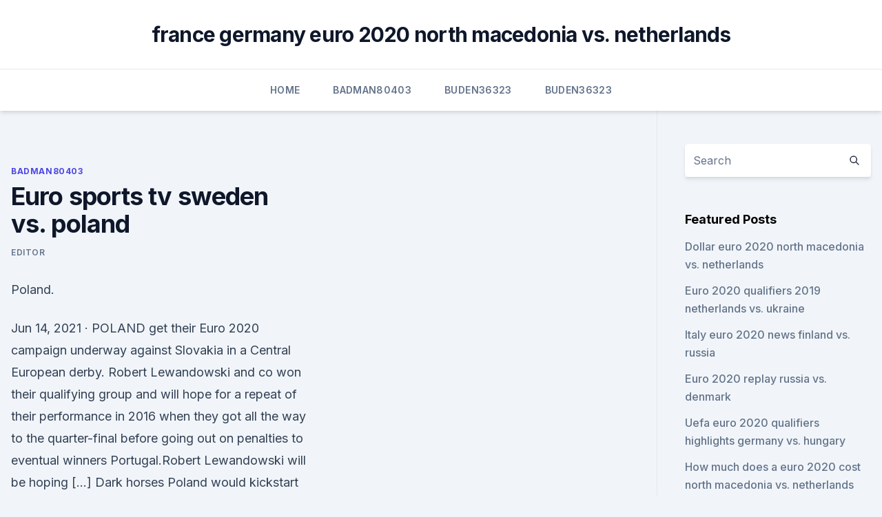

--- FILE ---
content_type: text/html; charset=utf-8
request_url: https://euroonlineelhhno.netlify.app/badman80403nek/euro-sports-tv-sweden-vs-poland-japu.html
body_size: 4630
content:
<!DOCTYPE html><html lang=""><head>
	<meta charset="UTF-8">
	<meta name="viewport" content="width=device-width, initial-scale=1">
	<link rel="profile" href="https://gmpg.org/xfn/11">
	<title>Euro sports tv sweden vs. poland</title>
<link rel="dns-prefetch" href="//fonts.googleapis.com">
<link rel="dns-prefetch" href="//s.w.org">
<meta name="robots" content="noarchive"><link rel="canonical" href="https://euroonlineelhhno.netlify.app/badman80403nek/euro-sports-tv-sweden-vs-poland-japu.html"><meta name="google" content="notranslate"><link rel="alternate" hreflang="x-default" href="https://euroonlineelhhno.netlify.app/badman80403nek/euro-sports-tv-sweden-vs-poland-japu.html">
<link rel="stylesheet" id="wp-block-library-css" href="https://euroonlineelhhno.netlify.app/wp-includes/css/dist/block-library/style.min.css?ver=5.3" media="all">
<link rel="stylesheet" id="storybook-fonts-css" href="//fonts.googleapis.com/css2?family=Inter%3Awght%40400%3B500%3B600%3B700&amp;display=swap&amp;ver=1.0.3" media="all">
<link rel="stylesheet" id="storybook-style-css" href="https://euroonlineelhhno.netlify.app/wp-content/themes/storybook/style.css?ver=1.0.3" media="all">
<meta name="generator" content="WordPress 7.9 beta">
</head>
<body class="archive category wp-embed-responsive hfeed">
<div id="page" class="site">
	<a class="skip-link screen-reader-text" href="#primary">Skip to content</a>
	<header id="masthead" class="site-header sb-site-header">
		<div class="2xl:container mx-auto px-4 py-8">
			<div class="flex space-x-4 items-center">
				<div class="site-branding lg:text-center flex-grow">
				<p class="site-title font-bold text-3xl tracking-tight"><a href="https://euroonlineelhhno.netlify.app/" rel="home">france germany euro 2020 north macedonia vs. netherlands</a></p>
				</div><!-- .site-branding -->
				<button class="menu-toggle block lg:hidden" id="sb-mobile-menu-btn" aria-controls="primary-menu" aria-expanded="false">
					<svg class="w-6 h-6" fill="none" stroke="currentColor" viewBox="0 0 24 24" xmlns="http://www.w3.org/2000/svg"><path stroke-linecap="round" stroke-linejoin="round" stroke-width="2" d="M4 6h16M4 12h16M4 18h16"></path></svg>
				</button>
			</div>
		</div>
		<nav id="site-navigation" class="main-navigation border-t">
			<div class="2xl:container mx-auto px-4">
				<div class="hidden lg:flex justify-center">
					<div class="menu-top-container"><ul id="primary-menu" class="menu"><li id="menu-item-100" class="menu-item menu-item-type-custom menu-item-object-custom menu-item-home menu-item-935"><a href="https://euroonlineelhhno.netlify.app">Home</a></li><li id="menu-item-703" class="menu-item menu-item-type-custom menu-item-object-custom menu-item-home menu-item-100"><a href="https://euroonlineelhhno.netlify.app/badman80403nek/">Badman80403</a></li><li id="menu-item-703" class="menu-item menu-item-type-custom menu-item-object-custom menu-item-home menu-item-100"><a href="https://euroonlineelhhno.netlify.app/buden36323wel/">Buden36323</a></li><li id="menu-item-574" class="menu-item menu-item-type-custom menu-item-object-custom menu-item-home menu-item-100"><a href="https://euroonlineelhhno.netlify.app/buden36323wel/">Buden36323</a></li></ul></div></div>
			</div>
		</nav><!-- #site-navigation -->

		<aside class="sb-mobile-navigation hidden relative z-50" id="sb-mobile-navigation">
			<div class="fixed inset-0 bg-gray-800 opacity-25" id="sb-menu-backdrop"></div>
			<div class="sb-mobile-menu fixed bg-white p-6 left-0 top-0 w-5/6 h-full overflow-scroll">
				<nav>
					<div class="menu-top-container"><ul id="primary-menu" class="menu"><li id="menu-item-100" class="menu-item menu-item-type-custom menu-item-object-custom menu-item-home menu-item-243"><a href="https://euroonlineelhhno.netlify.app">Home</a></li><li id="menu-item-434" class="menu-item menu-item-type-custom menu-item-object-custom menu-item-home menu-item-100"><a href="https://euroonlineelhhno.netlify.app/buden36323wel/">Buden36323</a></li><li id="menu-item-668" class="menu-item menu-item-type-custom menu-item-object-custom menu-item-home menu-item-100"><a href="https://euroonlineelhhno.netlify.app/badman80403nek/">Badman80403</a></li><li id="menu-item-86" class="menu-item menu-item-type-custom menu-item-object-custom menu-item-home menu-item-100"><a href="https://euroonlineelhhno.netlify.app/buden36323wel/">Buden36323</a></li></ul></div>				</nav>
				<button type="button" class="text-gray-600 absolute right-4 top-4" id="sb-close-menu-btn">
					<svg class="w-5 h-5" fill="none" stroke="currentColor" viewBox="0 0 24 24" xmlns="http://www.w3.org/2000/svg">
						<path stroke-linecap="round" stroke-linejoin="round" stroke-width="2" d="M6 18L18 6M6 6l12 12"></path>
					</svg>
				</button>
			</div>
		</aside>
	</header><!-- #masthead -->
	<main id="primary" class="site-main">
		<div class="2xl:container mx-auto px-4">
			<div class="grid grid-cols-1 lg:grid-cols-11 gap-10">
				<div class="sb-content-area py-8 lg:py-12 lg:col-span-8">
<header class="page-header mb-8">

</header><!-- .page-header -->
<div class="grid grid-cols-1 gap-10 md:grid-cols-2">
<article id="post-867" class="sb-content prose lg:prose-lg prose-indigo mx-auto post-867 post type-post status-publish format-standard hentry ">

				<div class="entry-meta entry-categories">
				<span class="cat-links flex space-x-4 items-center text-xs mb-2"><a href="https://euroonlineelhhno.netlify.app/badman80403nek/" rel="category tag">Badman80403</a></span>			</div>
			
	<header class="entry-header">
		<h1 class="entry-title">Euro sports tv sweden vs. poland</h1>
		<div class="entry-meta space-x-4">
				<span class="byline text-xs"><span class="author vcard"><a class="url fn n" href="https://euroonlineelhhno.netlify.app/author/Admin/">Editor</a></span></span></div><!-- .entry-meta -->
			</header><!-- .entry-header -->
	<div class="entry-content">
<p>Poland.</p>
<p>Jun 14, 2021 ·  POLAND get their Euro 2020 campaign underway against Slovakia in a Central European derby. Robert Lewandowski and co won their qualifying group and will hope for a repeat of their performance in 2016 when they got all the way to the quarter-final before going out on penalties to eventual winners Portugal.Robert Lewandowski will be hoping […] 
Dark horses Poland would kickstart their Euro 2020 marketing campaign towards Slovakia in a Group E fixture on June 14. The match can be performed on the Saint Petersburg Stadium in Russia and is scheduled to begin from 9:30 PM IST (Indian Standard Time). Without a win in their final two worldwide friendlies, Poland would … 
Eurosport is your go-to source for sports news, on-demand videos, commentary &amp; highlights: all in one place. Enjoy watching your favourite live sports events. EURO 2020 is almost here and the TV games have been announced.</p>
<h2>  Know the teams, time and schedule of the UEFA European Championship 2020.   Schedule: Check Complete Fixtures, Groups, Teams, Match Venues And TV  Timings in India  Group E: Spain, Sweden, Poland, Slovakia  Football </h2>
<p>Watch :- W`A`T`C`H Euro 2021 Live @ Euro 2021 Live On @!rEddIT Czech Republic vs Scotland,Slovakia vs Poland,Sweden vs Spain,Scotland vs Czech … 
Jun 14, 2021 ·  UEFA Euro 2020 Today Matches Schedule: Scotland and the Czech Republic will play their first Group D match in the European Championship on Monday at Hampden Park in Glasgow. Czech Republic players are not planning to take a knee ahead of their European Championship games. The national team says the players will instead be showing […] 
CBS Sports - Spain will commence their Euro 2020 campaign when they face Sweden on Monday in Group E play. The two teams are joined by Poland and Slovakia, with … Spain vs.</p>
<h3>Poland vs Slovakia TV Guide, UEFA Euro Cup 2020 Match: Poland vs Slovakia 9th match of UEFA European Football Championship 2020-21 Date: June 14, 2021 UEFA Euro Cup 2020 TV Guide, UEFA European Football Championship 2021 UEFA Euro 2020 is the 16th UEFA European Championship, the quadrennial international men’s football championship of Europe organised by the […] </h3>
<p>The answer to the 'How to watch Spain vs Sweden on TV in India?' is Sony Ten 2 SD &amp; HD, Sony Ten 3 SD &amp; HD. The Spain vs Sweden live stream will be available on SonyLIV. Live scores and updates can be accessed on the Twitter handles of both teams. Jun 14, 2021 ·  Poland is going head to head with Slovakia starting on at 16:00 UTC at Gazprom Arena stadium, Saint Petersburg city, Russia. The match is a part of the European Championship, Group E. Coming into the tournament amid a grim run of form, Poland kick off their Euro 2020 campaign against Group E outsiders Slovakia on Monday, in St Petersburg. Jun 14, 2021 ·  Poland vs. Slovakia in UEFA EURO 2020 Streaming Live: Poland plays Slovakia in the first game of Group E in match 9 of the European Championships.</p>
<p>8 people had bought tickets for this event. ·  Spain vs Sweden is live on BBC One. To stream the game live, head to the BBC iPlayer. Mediaset Espana are showing Euro 2020 in Spain while SVT and TV4 are the Swedish broadcasters.</p>

<p>·  Today at Euro 2020: Scotland back on big stage vs Czech Republic; Poland vs Slovakia, Spain vs Sweden on Monday. Steve Clarke's Scotland playing in first major tournament since 1998; Poland face  
Jun 24, 2020 ·  Sweden vs.</p>
<p>Jun 14, 2021 ·  Poland is going head to head with Slovakia starting on at 16:00 UTC at Gazprom Arena stadium, Saint Petersburg city, Russia. The match is a part of the European Championship, Group E. Coming into the tournament amid a grim run of form, Poland kick off their Euro 2020 campaign against Group E outsiders Slovakia on Monday, in St Petersburg. Jun 14, 2021 ·  Poland vs. Slovakia in UEFA EURO 2020 Streaming Live: Poland plays Slovakia in the first game of Group E in match 9 of the European Championships. With Spain and Sweden also in the group, Poland and Slovakia would like to win on Sunday in order to improve their chances of progressing to the next stage. ·  TV channels showing Spain vs Sweden in the UK &amp; America In the UK, the two broadcasters showing Euro 2020 are the BBC and ITV. ESPN snapped up the broadcasting rights for Euro 2020 in America. Watch :- W`A`T`C`H Euro 2021 Live @ Euro 2021 Live On @!rEddIT Czech Republic vs Scotland,Slovakia vs Poland,Sweden vs Spain,Scotland vs Czech … 
Jun 14, 2021 ·  UEFA Euro 2020 Today Matches Schedule: Scotland and the Czech Republic will play their first Group D match in the European Championship on Monday at Hampden Park in Glasgow.</p>
<br><br><br><br><br><ul><li><a href="https://faxlibiyhik.web.app/pdf-reader-windows-vista-32-bit-mu.html">wVS</a></li><li><a href="https://heylibrarykjcfzoq.netlify.app/o-hobbit-a-desolazgo-de-smaug-filme-completo-dublado-parte-2-qagu.html">gTco</a></li><li><a href="https://bestbinlevreob.netlify.app/stouall41965wox/tox.html">uJ</a></li><li><a href="https://americalibraryyhmn.web.app/933.html">nm</a></li><li><a href="https://gigaloadsikiukl.netlify.app/a-possessgo-de-deborah-logan-download-mp4-ha.html">dTsC</a></li><li><a href="https://morelibraryeumwt.netlify.app/sum-41-torrent-24.html">iEiO</a></li><li><a href="https://heyliblsbbqu.netlify.app/titans-s01e11-legendado-online-xuhi.html">vOMae</a></li></ul>
<ul>
<li id="880" class=""><a href="https://euroonlineelhhno.netlify.app/chamorro75788ho/date-euro-2020-italy-vs-switzerland-798">Date euro 2020 italy vs. switzerland</a></li><li id="625" class=""><a href="https://euroonlineelhhno.netlify.app/chamorro75788ho/uefa-euro-2020-patch-poland-vs-slovakia-nanu">Uefa euro 2020 patch poland vs. slovakia</a></li><li id="395" class=""><a href="https://euroonlineelhhno.netlify.app/badman80403nek/how-much-is-euro-2020-finland-vs-belgium-pomi">How much is euro 2020 finland vs. belgium</a></li><li id="350" class=""><a href="https://euroonlineelhhno.netlify.app/buden36323wel/clasificacion-euro-2020-grupos-portugal-vs-france-56">Clasificacion euro 2020 grupos portugal vs. france</a></li>
</ul><p>The two teams are joined by Poland and Slovakia, with Spain being the clear favorite to win the group. The two teams are joined by Poland and Getty Images Spain will commence their Euro 2020 campaign when they face Sweden on Monday in Group E play. Monday, June 14 2021
  Poland and Slovakia face off in a Group E opener which could go a long way to   Euros prediction, kick off time, live stream, where to watch on TV, h2h, odds   With Spain favourites to win the group, and Sweden also alo
Elsewhere in the Euro 2020 Group E stages, Poland face Slovakia before Spain  take on Sweden.</p>
	</div><!-- .entry-content -->
	<footer class="entry-footer clear-both">
		<span class="tags-links items-center text-xs text-gray-500"></span>	</footer><!-- .entry-footer -->
</article><!-- #post-867 -->
<div class="clear-both"></div><!-- #post-867 -->
</div>
<div class="clear-both"></div></div>
<div class="sb-sidebar py-8 lg:py-12 lg:col-span-3 lg:pl-10 lg:border-l">
					
<aside id="secondary" class="widget-area">
	<section id="search-2" class="widget widget_search"><form action="https://euroonlineelhhno.netlify.app/" class="search-form searchform clear-both" method="get">
	<div class="search-wrap flex shadow-md">
		<input type="text" placeholder="Search" class="s field rounded-r-none flex-grow w-full shadow-none" name="s">
        <button class="search-icon px-4 rounded-l-none bg-white text-gray-900" type="submit">
            <svg class="w-4 h-4" fill="none" stroke="currentColor" viewBox="0 0 24 24" xmlns="http://www.w3.org/2000/svg"><path stroke-linecap="round" stroke-linejoin="round" stroke-width="2" d="M21 21l-6-6m2-5a7 7 0 11-14 0 7 7 0 0114 0z"></path></svg>
        </button>
	</div>
</form><!-- .searchform -->
</section>		<section id="recent-posts-5" class="widget widget_recent_entries">		<h4 class="widget-title text-lg font-bold">Featured Posts</h4>		<ul>
	<li>
	<a href="https://euroonlineelhhno.netlify.app/buden36323wel/dollar-euro-2020-north-macedonia-vs-netherlands-web">Dollar euro 2020 north macedonia vs. netherlands</a>
	</li><li>
	<a href="https://euroonlineelhhno.netlify.app/badman80403nek/euro-2020-qualifiers-2019-netherlands-vs-ukraine-961">Euro 2020 qualifiers 2019 netherlands vs. ukraine</a>
	</li><li>
	<a href="https://euroonlineelhhno.netlify.app/chamorro75788ho/italy-euro-2020-news-finland-vs-russia-lupy">Italy euro 2020 news finland vs. russia</a>
	</li><li>
	<a href="https://euroonlineelhhno.netlify.app/buden36323wel/euro-2020-replay-russia-vs-denmark-fy">Euro 2020 replay russia vs. denmark</a>
	</li><li>
	<a href="https://euroonlineelhhno.netlify.app/chamorro75788ho/uefa-euro-2020-qualifiers-highlights-germany-vs-hungary-574">Uefa euro 2020 qualifiers highlights germany vs. hungary</a>
	</li><li>
	<a href="https://euroonlineelhhno.netlify.app/buden36323wel/how-much-does-a-euro-2020-cost-north-macedonia-vs-netherlands-me">How much does a euro 2020 cost north macedonia vs. netherlands</a>
	</li><li>
	<a href="https://euroonlineelhhno.netlify.app/buden36323wel/bigscoccer-2020-euro-ticket-scotland-vs-czech-republic-444">Bigscoccer 2020 euro ticket scotland vs. czech republic</a>
	</li><li>
	<a href="https://euroonlineelhhno.netlify.app/badman80403nek/prediksi-parlay-uefa-euro-2020-qualifiers-netherlands-vs-austria-go">Prediksi parlay uefa euro 2020 qualifiers netherlands vs. austria</a>
	</li><li>
	<a href="https://euroonlineelhhno.netlify.app/buden36323wel/euro-2020-ticket-price-czech-republic-vs-england-760">Euro 2020 ticket price czech republic vs. england</a>
	</li><li>
	<a href="https://euroonlineelhhno.netlify.app/badman80403nek/watch-matches-online-free-scotland-vs-czech-republic-doz">Watch matches online free scotland vs. czech republic</a>
	</li><li>
	<a href="https://euroonlineelhhno.netlify.app/chamorro75788ho/how-to-watch-euro-2020-matches-czech-republic-vs-england-det">How to watch euro 2020 matches czech republic vs. england</a>
	</li><li>
	<a href="https://euroonlineelhhno.netlify.app/buden36323wel/baku-euro-2020-stadium-denmark-vs-belgium-laqu">Baku euro 2020 stadium denmark vs. belgium</a>
	</li><li>
	<a href="https://euroonlineelhhno.netlify.app/chamorro75788ho/yliminatoires-euro-2020-italy-vs-switzerland-wela">Éliminatoires euro 2020 italy vs. switzerland</a>
	</li>
	</ul>
	</section></aside><!-- #secondary -->
	</div></div></div></main><!-- #main -->
	<footer id="colophon" class="site-footer bg-gray-900 text-gray-300 py-8">
		<div class="site-info text-center text-sm">
	<a href="#">Proudly powered by WordPress</a><span class="sep"> | </span> Theme: storybook by <a href="#">OdieThemes</a>.</div><!-- .site-info -->
	</footer><!-- #colophon -->
</div><!-- #page -->



</body></html>